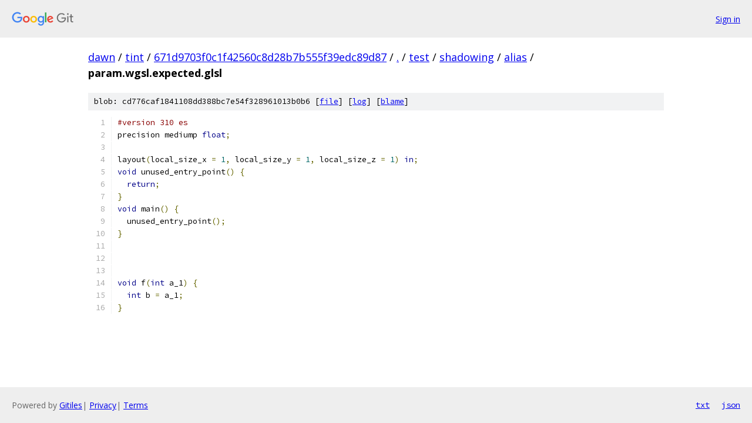

--- FILE ---
content_type: text/html; charset=utf-8
request_url: https://dawn.googlesource.com/tint/+/671d9703f0c1f42560c8d28b7b555f39edc89d87/test/shadowing/alias/param.wgsl.expected.glsl
body_size: 1206
content:
<!DOCTYPE html><html lang="en"><head><meta charset="utf-8"><meta name="viewport" content="width=device-width, initial-scale=1"><title>test/shadowing/alias/param.wgsl.expected.glsl - tint - Git at Google</title><link rel="stylesheet" type="text/css" href="/+static/base.css"><link rel="stylesheet" type="text/css" href="/+static/prettify/prettify.css"><!-- default customHeadTagPart --></head><body class="Site"><header class="Site-header"><div class="Header"><a class="Header-image" href="/"><img src="//www.gstatic.com/images/branding/lockups/2x/lockup_git_color_108x24dp.png" width="108" height="24" alt="Google Git"></a><div class="Header-menu"> <a class="Header-menuItem" href="https://accounts.google.com/AccountChooser?faa=1&amp;continue=https://dawn.googlesource.com/login/tint/%2B/671d9703f0c1f42560c8d28b7b555f39edc89d87/test/shadowing/alias/param.wgsl.expected.glsl">Sign in</a> </div></div></header><div class="Site-content"><div class="Container "><div class="Breadcrumbs"><a class="Breadcrumbs-crumb" href="/?format=HTML">dawn</a> / <a class="Breadcrumbs-crumb" href="/tint/">tint</a> / <a class="Breadcrumbs-crumb" href="/tint/+/671d9703f0c1f42560c8d28b7b555f39edc89d87">671d9703f0c1f42560c8d28b7b555f39edc89d87</a> / <a class="Breadcrumbs-crumb" href="/tint/+/671d9703f0c1f42560c8d28b7b555f39edc89d87/">.</a> / <a class="Breadcrumbs-crumb" href="/tint/+/671d9703f0c1f42560c8d28b7b555f39edc89d87/test">test</a> / <a class="Breadcrumbs-crumb" href="/tint/+/671d9703f0c1f42560c8d28b7b555f39edc89d87/test/shadowing">shadowing</a> / <a class="Breadcrumbs-crumb" href="/tint/+/671d9703f0c1f42560c8d28b7b555f39edc89d87/test/shadowing/alias">alias</a> / <span class="Breadcrumbs-crumb">param.wgsl.expected.glsl</span></div><div class="u-sha1 u-monospace BlobSha1">blob: cd776caf1841108dd388bc7e54f328961013b0b6 [<a href="/tint/+/671d9703f0c1f42560c8d28b7b555f39edc89d87/test/shadowing/alias/param.wgsl.expected.glsl">file</a>] [<a href="/tint/+log/671d9703f0c1f42560c8d28b7b555f39edc89d87/test/shadowing/alias/param.wgsl.expected.glsl">log</a>] [<a href="/tint/+blame/671d9703f0c1f42560c8d28b7b555f39edc89d87/test/shadowing/alias/param.wgsl.expected.glsl">blame</a>]</div><table class="FileContents"><tr class="u-pre u-monospace FileContents-line"><td class="u-lineNum u-noSelect FileContents-lineNum" data-line-number="1"></td><td class="FileContents-lineContents" id="1"><span class="com">#version 310 es</span></td></tr><tr class="u-pre u-monospace FileContents-line"><td class="u-lineNum u-noSelect FileContents-lineNum" data-line-number="2"></td><td class="FileContents-lineContents" id="2"><span class="pln">precision mediump </span><span class="kwd">float</span><span class="pun">;</span></td></tr><tr class="u-pre u-monospace FileContents-line"><td class="u-lineNum u-noSelect FileContents-lineNum" data-line-number="3"></td><td class="FileContents-lineContents" id="3"></td></tr><tr class="u-pre u-monospace FileContents-line"><td class="u-lineNum u-noSelect FileContents-lineNum" data-line-number="4"></td><td class="FileContents-lineContents" id="4"><span class="pln">layout</span><span class="pun">(</span><span class="pln">local_size_x </span><span class="pun">=</span><span class="pln"> </span><span class="lit">1</span><span class="pun">,</span><span class="pln"> local_size_y </span><span class="pun">=</span><span class="pln"> </span><span class="lit">1</span><span class="pun">,</span><span class="pln"> local_size_z </span><span class="pun">=</span><span class="pln"> </span><span class="lit">1</span><span class="pun">)</span><span class="pln"> </span><span class="kwd">in</span><span class="pun">;</span></td></tr><tr class="u-pre u-monospace FileContents-line"><td class="u-lineNum u-noSelect FileContents-lineNum" data-line-number="5"></td><td class="FileContents-lineContents" id="5"><span class="kwd">void</span><span class="pln"> unused_entry_point</span><span class="pun">()</span><span class="pln"> </span><span class="pun">{</span></td></tr><tr class="u-pre u-monospace FileContents-line"><td class="u-lineNum u-noSelect FileContents-lineNum" data-line-number="6"></td><td class="FileContents-lineContents" id="6"><span class="pln">  </span><span class="kwd">return</span><span class="pun">;</span></td></tr><tr class="u-pre u-monospace FileContents-line"><td class="u-lineNum u-noSelect FileContents-lineNum" data-line-number="7"></td><td class="FileContents-lineContents" id="7"><span class="pun">}</span></td></tr><tr class="u-pre u-monospace FileContents-line"><td class="u-lineNum u-noSelect FileContents-lineNum" data-line-number="8"></td><td class="FileContents-lineContents" id="8"><span class="kwd">void</span><span class="pln"> main</span><span class="pun">()</span><span class="pln"> </span><span class="pun">{</span></td></tr><tr class="u-pre u-monospace FileContents-line"><td class="u-lineNum u-noSelect FileContents-lineNum" data-line-number="9"></td><td class="FileContents-lineContents" id="9"><span class="pln">  unused_entry_point</span><span class="pun">();</span></td></tr><tr class="u-pre u-monospace FileContents-line"><td class="u-lineNum u-noSelect FileContents-lineNum" data-line-number="10"></td><td class="FileContents-lineContents" id="10"><span class="pun">}</span></td></tr><tr class="u-pre u-monospace FileContents-line"><td class="u-lineNum u-noSelect FileContents-lineNum" data-line-number="11"></td><td class="FileContents-lineContents" id="11"></td></tr><tr class="u-pre u-monospace FileContents-line"><td class="u-lineNum u-noSelect FileContents-lineNum" data-line-number="12"></td><td class="FileContents-lineContents" id="12"></td></tr><tr class="u-pre u-monospace FileContents-line"><td class="u-lineNum u-noSelect FileContents-lineNum" data-line-number="13"></td><td class="FileContents-lineContents" id="13"></td></tr><tr class="u-pre u-monospace FileContents-line"><td class="u-lineNum u-noSelect FileContents-lineNum" data-line-number="14"></td><td class="FileContents-lineContents" id="14"><span class="kwd">void</span><span class="pln"> f</span><span class="pun">(</span><span class="kwd">int</span><span class="pln"> a_1</span><span class="pun">)</span><span class="pln"> </span><span class="pun">{</span></td></tr><tr class="u-pre u-monospace FileContents-line"><td class="u-lineNum u-noSelect FileContents-lineNum" data-line-number="15"></td><td class="FileContents-lineContents" id="15"><span class="pln">  </span><span class="kwd">int</span><span class="pln"> b </span><span class="pun">=</span><span class="pln"> a_1</span><span class="pun">;</span></td></tr><tr class="u-pre u-monospace FileContents-line"><td class="u-lineNum u-noSelect FileContents-lineNum" data-line-number="16"></td><td class="FileContents-lineContents" id="16"><span class="pun">}</span></td></tr></table><script nonce="6dyrvxDZCBAxp4_KAiXMbg">for (let lineNumEl of document.querySelectorAll('td.u-lineNum')) {lineNumEl.onclick = () => {window.location.hash = `#${lineNumEl.getAttribute('data-line-number')}`;};}</script></div> <!-- Container --></div> <!-- Site-content --><footer class="Site-footer"><div class="Footer"><span class="Footer-poweredBy">Powered by <a href="https://gerrit.googlesource.com/gitiles/">Gitiles</a>| <a href="https://policies.google.com/privacy">Privacy</a>| <a href="https://policies.google.com/terms">Terms</a></span><span class="Footer-formats"><a class="u-monospace Footer-formatsItem" href="?format=TEXT">txt</a> <a class="u-monospace Footer-formatsItem" href="?format=JSON">json</a></span></div></footer></body></html>